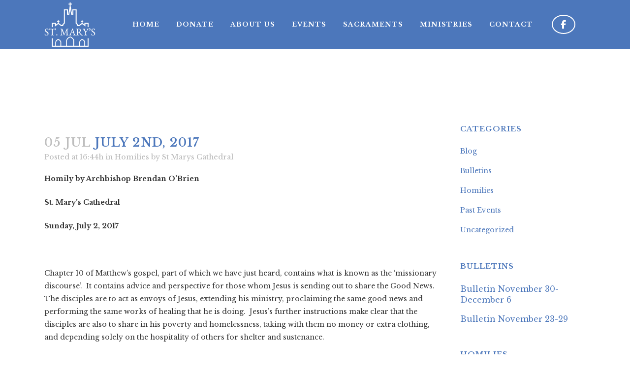

--- FILE ---
content_type: text/html; charset=UTF-8
request_url: https://stmaryscathedral.ca/2017/07/05/july-2nd-2017/
body_size: 16014
content:
<!DOCTYPE html>
<html lang="en-CA">
<head>
	<meta charset="UTF-8" />
	
				<meta name="viewport" content="width=device-width,initial-scale=1,user-scalable=no">
		
                            <meta name="description" content="Cathedral of St. Mary of the Immaculate Conception, the mother church of the faithful of the Archdiocese of Kingston.">
            
                            <meta name="keywords" content="St. Mary&#039;s Cathedral, kingston, canada, cathedral, st. mary, immaculate conception, ontario, catholic, church, Kingston Catholic">
                        <link rel="shortcut icon" type="image/x-icon" href="https://stmaryscathedral.ca/wp-content/uploads/2015/11/StMarysLogo0012.png">
            <link rel="apple-touch-icon" href="https://stmaryscathedral.ca/wp-content/uploads/2015/11/StMarysLogo0012.png"/>
        
	<link rel="profile" href="http://gmpg.org/xfn/11" />
	<link rel="pingback" href="https://stmaryscathedral.ca/xmlrpc.php" />

	<title>St. Mary of the Immaculate Conception | July 2nd, 2017</title>
<meta name='robots' content='max-image-preview:large' />
	<style>img:is([sizes="auto" i], [sizes^="auto," i]) { contain-intrinsic-size: 3000px 1500px }</style>
	
		<!-- Meta Tag Manager -->
		<meta name="google-site-verification" content="a-yWti48msgDkRyptikJyduCrcCSbWQo1mTrgO46rgE" />
		<!-- / Meta Tag Manager -->
<link rel='dns-prefetch' href='//fonts.googleapis.com' />
<link rel='dns-prefetch' href='//use.fontawesome.com' />
<link rel="alternate" type="application/rss+xml" title="St. Mary of the Immaculate Conception &raquo; Feed" href="https://stmaryscathedral.ca/feed/" />
<link rel="alternate" type="application/rss+xml" title="St. Mary of the Immaculate Conception &raquo; Comments Feed" href="https://stmaryscathedral.ca/comments/feed/" />
<script type="text/javascript">
/* <![CDATA[ */
window._wpemojiSettings = {"baseUrl":"https:\/\/s.w.org\/images\/core\/emoji\/16.0.1\/72x72\/","ext":".png","svgUrl":"https:\/\/s.w.org\/images\/core\/emoji\/16.0.1\/svg\/","svgExt":".svg","source":{"concatemoji":"https:\/\/stmaryscathedral.ca\/wp-includes\/js\/wp-emoji-release.min.js?ver=6.8.2"}};
/*! This file is auto-generated */
!function(s,n){var o,i,e;function c(e){try{var t={supportTests:e,timestamp:(new Date).valueOf()};sessionStorage.setItem(o,JSON.stringify(t))}catch(e){}}function p(e,t,n){e.clearRect(0,0,e.canvas.width,e.canvas.height),e.fillText(t,0,0);var t=new Uint32Array(e.getImageData(0,0,e.canvas.width,e.canvas.height).data),a=(e.clearRect(0,0,e.canvas.width,e.canvas.height),e.fillText(n,0,0),new Uint32Array(e.getImageData(0,0,e.canvas.width,e.canvas.height).data));return t.every(function(e,t){return e===a[t]})}function u(e,t){e.clearRect(0,0,e.canvas.width,e.canvas.height),e.fillText(t,0,0);for(var n=e.getImageData(16,16,1,1),a=0;a<n.data.length;a++)if(0!==n.data[a])return!1;return!0}function f(e,t,n,a){switch(t){case"flag":return n(e,"\ud83c\udff3\ufe0f\u200d\u26a7\ufe0f","\ud83c\udff3\ufe0f\u200b\u26a7\ufe0f")?!1:!n(e,"\ud83c\udde8\ud83c\uddf6","\ud83c\udde8\u200b\ud83c\uddf6")&&!n(e,"\ud83c\udff4\udb40\udc67\udb40\udc62\udb40\udc65\udb40\udc6e\udb40\udc67\udb40\udc7f","\ud83c\udff4\u200b\udb40\udc67\u200b\udb40\udc62\u200b\udb40\udc65\u200b\udb40\udc6e\u200b\udb40\udc67\u200b\udb40\udc7f");case"emoji":return!a(e,"\ud83e\udedf")}return!1}function g(e,t,n,a){var r="undefined"!=typeof WorkerGlobalScope&&self instanceof WorkerGlobalScope?new OffscreenCanvas(300,150):s.createElement("canvas"),o=r.getContext("2d",{willReadFrequently:!0}),i=(o.textBaseline="top",o.font="600 32px Arial",{});return e.forEach(function(e){i[e]=t(o,e,n,a)}),i}function t(e){var t=s.createElement("script");t.src=e,t.defer=!0,s.head.appendChild(t)}"undefined"!=typeof Promise&&(o="wpEmojiSettingsSupports",i=["flag","emoji"],n.supports={everything:!0,everythingExceptFlag:!0},e=new Promise(function(e){s.addEventListener("DOMContentLoaded",e,{once:!0})}),new Promise(function(t){var n=function(){try{var e=JSON.parse(sessionStorage.getItem(o));if("object"==typeof e&&"number"==typeof e.timestamp&&(new Date).valueOf()<e.timestamp+604800&&"object"==typeof e.supportTests)return e.supportTests}catch(e){}return null}();if(!n){if("undefined"!=typeof Worker&&"undefined"!=typeof OffscreenCanvas&&"undefined"!=typeof URL&&URL.createObjectURL&&"undefined"!=typeof Blob)try{var e="postMessage("+g.toString()+"("+[JSON.stringify(i),f.toString(),p.toString(),u.toString()].join(",")+"));",a=new Blob([e],{type:"text/javascript"}),r=new Worker(URL.createObjectURL(a),{name:"wpTestEmojiSupports"});return void(r.onmessage=function(e){c(n=e.data),r.terminate(),t(n)})}catch(e){}c(n=g(i,f,p,u))}t(n)}).then(function(e){for(var t in e)n.supports[t]=e[t],n.supports.everything=n.supports.everything&&n.supports[t],"flag"!==t&&(n.supports.everythingExceptFlag=n.supports.everythingExceptFlag&&n.supports[t]);n.supports.everythingExceptFlag=n.supports.everythingExceptFlag&&!n.supports.flag,n.DOMReady=!1,n.readyCallback=function(){n.DOMReady=!0}}).then(function(){return e}).then(function(){var e;n.supports.everything||(n.readyCallback(),(e=n.source||{}).concatemoji?t(e.concatemoji):e.wpemoji&&e.twemoji&&(t(e.twemoji),t(e.wpemoji)))}))}((window,document),window._wpemojiSettings);
/* ]]> */
</script>
<link rel='stylesheet' id='wpra-lightbox-css' href='https://stmaryscathedral.ca/wp-content/plugins/wp-rss-aggregator/core/css/jquery-colorbox.css?ver=1.4.33' type='text/css' media='all' />
<style id='wp-emoji-styles-inline-css' type='text/css'>

	img.wp-smiley, img.emoji {
		display: inline !important;
		border: none !important;
		box-shadow: none !important;
		height: 1em !important;
		width: 1em !important;
		margin: 0 0.07em !important;
		vertical-align: -0.1em !important;
		background: none !important;
		padding: 0 !important;
	}
</style>
<link rel='stylesheet' id='wp-block-library-css' href='https://stmaryscathedral.ca/wp-includes/css/dist/block-library/style.min.css?ver=6.8.2' type='text/css' media='all' />
<style id='classic-theme-styles-inline-css' type='text/css'>
/*! This file is auto-generated */
.wp-block-button__link{color:#fff;background-color:#32373c;border-radius:9999px;box-shadow:none;text-decoration:none;padding:calc(.667em + 2px) calc(1.333em + 2px);font-size:1.125em}.wp-block-file__button{background:#32373c;color:#fff;text-decoration:none}
</style>
<style id='safe-svg-svg-icon-style-inline-css' type='text/css'>
.safe-svg-cover{text-align:center}.safe-svg-cover .safe-svg-inside{display:inline-block;max-width:100%}.safe-svg-cover svg{fill:currentColor;height:100%;max-height:100%;max-width:100%;width:100%}

</style>
<link rel='stylesheet' id='wpra-displays-css' href='https://stmaryscathedral.ca/wp-content/plugins/wp-rss-aggregator/core/css/displays.css?ver=5.0.2' type='text/css' media='all' />
<style id='font-awesome-svg-styles-default-inline-css' type='text/css'>
.svg-inline--fa {
  display: inline-block;
  height: 1em;
  overflow: visible;
  vertical-align: -.125em;
}
</style>
<link rel='stylesheet' id='font-awesome-svg-styles-css' href='https://stmaryscathedral.ca/wp-content/uploads/font-awesome/v6.5.2/css/svg-with-js.css' type='text/css' media='all' />
<style id='font-awesome-svg-styles-inline-css' type='text/css'>
   .wp-block-font-awesome-icon svg::before,
   .wp-rich-text-font-awesome-icon svg::before {content: unset;}
</style>
<link rel='stylesheet' id='wp-components-css' href='https://stmaryscathedral.ca/wp-includes/css/dist/components/style.min.css?ver=6.8.2' type='text/css' media='all' />
<link rel='stylesheet' id='wp-preferences-css' href='https://stmaryscathedral.ca/wp-includes/css/dist/preferences/style.min.css?ver=6.8.2' type='text/css' media='all' />
<link rel='stylesheet' id='wp-block-editor-css' href='https://stmaryscathedral.ca/wp-includes/css/dist/block-editor/style.min.css?ver=6.8.2' type='text/css' media='all' />
<link rel='stylesheet' id='wp-reusable-blocks-css' href='https://stmaryscathedral.ca/wp-includes/css/dist/reusable-blocks/style.min.css?ver=6.8.2' type='text/css' media='all' />
<link rel='stylesheet' id='wp-patterns-css' href='https://stmaryscathedral.ca/wp-includes/css/dist/patterns/style.min.css?ver=6.8.2' type='text/css' media='all' />
<link rel='stylesheet' id='wp-editor-css' href='https://stmaryscathedral.ca/wp-includes/css/dist/editor/style.min.css?ver=6.8.2' type='text/css' media='all' />
<link rel='stylesheet' id='sld_block-cgb-style-css-css' href='https://stmaryscathedral.ca/wp-content/plugins/simple-link-directory/gutenberg/sld-block/dist/blocks.style.build.css?ver=6.8.2' type='text/css' media='all' />
<style id='global-styles-inline-css' type='text/css'>
:root{--wp--preset--aspect-ratio--square: 1;--wp--preset--aspect-ratio--4-3: 4/3;--wp--preset--aspect-ratio--3-4: 3/4;--wp--preset--aspect-ratio--3-2: 3/2;--wp--preset--aspect-ratio--2-3: 2/3;--wp--preset--aspect-ratio--16-9: 16/9;--wp--preset--aspect-ratio--9-16: 9/16;--wp--preset--color--black: #000000;--wp--preset--color--cyan-bluish-gray: #abb8c3;--wp--preset--color--white: #ffffff;--wp--preset--color--pale-pink: #f78da7;--wp--preset--color--vivid-red: #cf2e2e;--wp--preset--color--luminous-vivid-orange: #ff6900;--wp--preset--color--luminous-vivid-amber: #fcb900;--wp--preset--color--light-green-cyan: #7bdcb5;--wp--preset--color--vivid-green-cyan: #00d084;--wp--preset--color--pale-cyan-blue: #8ed1fc;--wp--preset--color--vivid-cyan-blue: #0693e3;--wp--preset--color--vivid-purple: #9b51e0;--wp--preset--gradient--vivid-cyan-blue-to-vivid-purple: linear-gradient(135deg,rgba(6,147,227,1) 0%,rgb(155,81,224) 100%);--wp--preset--gradient--light-green-cyan-to-vivid-green-cyan: linear-gradient(135deg,rgb(122,220,180) 0%,rgb(0,208,130) 100%);--wp--preset--gradient--luminous-vivid-amber-to-luminous-vivid-orange: linear-gradient(135deg,rgba(252,185,0,1) 0%,rgba(255,105,0,1) 100%);--wp--preset--gradient--luminous-vivid-orange-to-vivid-red: linear-gradient(135deg,rgba(255,105,0,1) 0%,rgb(207,46,46) 100%);--wp--preset--gradient--very-light-gray-to-cyan-bluish-gray: linear-gradient(135deg,rgb(238,238,238) 0%,rgb(169,184,195) 100%);--wp--preset--gradient--cool-to-warm-spectrum: linear-gradient(135deg,rgb(74,234,220) 0%,rgb(151,120,209) 20%,rgb(207,42,186) 40%,rgb(238,44,130) 60%,rgb(251,105,98) 80%,rgb(254,248,76) 100%);--wp--preset--gradient--blush-light-purple: linear-gradient(135deg,rgb(255,206,236) 0%,rgb(152,150,240) 100%);--wp--preset--gradient--blush-bordeaux: linear-gradient(135deg,rgb(254,205,165) 0%,rgb(254,45,45) 50%,rgb(107,0,62) 100%);--wp--preset--gradient--luminous-dusk: linear-gradient(135deg,rgb(255,203,112) 0%,rgb(199,81,192) 50%,rgb(65,88,208) 100%);--wp--preset--gradient--pale-ocean: linear-gradient(135deg,rgb(255,245,203) 0%,rgb(182,227,212) 50%,rgb(51,167,181) 100%);--wp--preset--gradient--electric-grass: linear-gradient(135deg,rgb(202,248,128) 0%,rgb(113,206,126) 100%);--wp--preset--gradient--midnight: linear-gradient(135deg,rgb(2,3,129) 0%,rgb(40,116,252) 100%);--wp--preset--font-size--small: 13px;--wp--preset--font-size--medium: 20px;--wp--preset--font-size--large: 36px;--wp--preset--font-size--x-large: 42px;--wp--preset--spacing--20: 0.44rem;--wp--preset--spacing--30: 0.67rem;--wp--preset--spacing--40: 1rem;--wp--preset--spacing--50: 1.5rem;--wp--preset--spacing--60: 2.25rem;--wp--preset--spacing--70: 3.38rem;--wp--preset--spacing--80: 5.06rem;--wp--preset--shadow--natural: 6px 6px 9px rgba(0, 0, 0, 0.2);--wp--preset--shadow--deep: 12px 12px 50px rgba(0, 0, 0, 0.4);--wp--preset--shadow--sharp: 6px 6px 0px rgba(0, 0, 0, 0.2);--wp--preset--shadow--outlined: 6px 6px 0px -3px rgba(255, 255, 255, 1), 6px 6px rgba(0, 0, 0, 1);--wp--preset--shadow--crisp: 6px 6px 0px rgba(0, 0, 0, 1);}:where(.is-layout-flex){gap: 0.5em;}:where(.is-layout-grid){gap: 0.5em;}body .is-layout-flex{display: flex;}.is-layout-flex{flex-wrap: wrap;align-items: center;}.is-layout-flex > :is(*, div){margin: 0;}body .is-layout-grid{display: grid;}.is-layout-grid > :is(*, div){margin: 0;}:where(.wp-block-columns.is-layout-flex){gap: 2em;}:where(.wp-block-columns.is-layout-grid){gap: 2em;}:where(.wp-block-post-template.is-layout-flex){gap: 1.25em;}:where(.wp-block-post-template.is-layout-grid){gap: 1.25em;}.has-black-color{color: var(--wp--preset--color--black) !important;}.has-cyan-bluish-gray-color{color: var(--wp--preset--color--cyan-bluish-gray) !important;}.has-white-color{color: var(--wp--preset--color--white) !important;}.has-pale-pink-color{color: var(--wp--preset--color--pale-pink) !important;}.has-vivid-red-color{color: var(--wp--preset--color--vivid-red) !important;}.has-luminous-vivid-orange-color{color: var(--wp--preset--color--luminous-vivid-orange) !important;}.has-luminous-vivid-amber-color{color: var(--wp--preset--color--luminous-vivid-amber) !important;}.has-light-green-cyan-color{color: var(--wp--preset--color--light-green-cyan) !important;}.has-vivid-green-cyan-color{color: var(--wp--preset--color--vivid-green-cyan) !important;}.has-pale-cyan-blue-color{color: var(--wp--preset--color--pale-cyan-blue) !important;}.has-vivid-cyan-blue-color{color: var(--wp--preset--color--vivid-cyan-blue) !important;}.has-vivid-purple-color{color: var(--wp--preset--color--vivid-purple) !important;}.has-black-background-color{background-color: var(--wp--preset--color--black) !important;}.has-cyan-bluish-gray-background-color{background-color: var(--wp--preset--color--cyan-bluish-gray) !important;}.has-white-background-color{background-color: var(--wp--preset--color--white) !important;}.has-pale-pink-background-color{background-color: var(--wp--preset--color--pale-pink) !important;}.has-vivid-red-background-color{background-color: var(--wp--preset--color--vivid-red) !important;}.has-luminous-vivid-orange-background-color{background-color: var(--wp--preset--color--luminous-vivid-orange) !important;}.has-luminous-vivid-amber-background-color{background-color: var(--wp--preset--color--luminous-vivid-amber) !important;}.has-light-green-cyan-background-color{background-color: var(--wp--preset--color--light-green-cyan) !important;}.has-vivid-green-cyan-background-color{background-color: var(--wp--preset--color--vivid-green-cyan) !important;}.has-pale-cyan-blue-background-color{background-color: var(--wp--preset--color--pale-cyan-blue) !important;}.has-vivid-cyan-blue-background-color{background-color: var(--wp--preset--color--vivid-cyan-blue) !important;}.has-vivid-purple-background-color{background-color: var(--wp--preset--color--vivid-purple) !important;}.has-black-border-color{border-color: var(--wp--preset--color--black) !important;}.has-cyan-bluish-gray-border-color{border-color: var(--wp--preset--color--cyan-bluish-gray) !important;}.has-white-border-color{border-color: var(--wp--preset--color--white) !important;}.has-pale-pink-border-color{border-color: var(--wp--preset--color--pale-pink) !important;}.has-vivid-red-border-color{border-color: var(--wp--preset--color--vivid-red) !important;}.has-luminous-vivid-orange-border-color{border-color: var(--wp--preset--color--luminous-vivid-orange) !important;}.has-luminous-vivid-amber-border-color{border-color: var(--wp--preset--color--luminous-vivid-amber) !important;}.has-light-green-cyan-border-color{border-color: var(--wp--preset--color--light-green-cyan) !important;}.has-vivid-green-cyan-border-color{border-color: var(--wp--preset--color--vivid-green-cyan) !important;}.has-pale-cyan-blue-border-color{border-color: var(--wp--preset--color--pale-cyan-blue) !important;}.has-vivid-cyan-blue-border-color{border-color: var(--wp--preset--color--vivid-cyan-blue) !important;}.has-vivid-purple-border-color{border-color: var(--wp--preset--color--vivid-purple) !important;}.has-vivid-cyan-blue-to-vivid-purple-gradient-background{background: var(--wp--preset--gradient--vivid-cyan-blue-to-vivid-purple) !important;}.has-light-green-cyan-to-vivid-green-cyan-gradient-background{background: var(--wp--preset--gradient--light-green-cyan-to-vivid-green-cyan) !important;}.has-luminous-vivid-amber-to-luminous-vivid-orange-gradient-background{background: var(--wp--preset--gradient--luminous-vivid-amber-to-luminous-vivid-orange) !important;}.has-luminous-vivid-orange-to-vivid-red-gradient-background{background: var(--wp--preset--gradient--luminous-vivid-orange-to-vivid-red) !important;}.has-very-light-gray-to-cyan-bluish-gray-gradient-background{background: var(--wp--preset--gradient--very-light-gray-to-cyan-bluish-gray) !important;}.has-cool-to-warm-spectrum-gradient-background{background: var(--wp--preset--gradient--cool-to-warm-spectrum) !important;}.has-blush-light-purple-gradient-background{background: var(--wp--preset--gradient--blush-light-purple) !important;}.has-blush-bordeaux-gradient-background{background: var(--wp--preset--gradient--blush-bordeaux) !important;}.has-luminous-dusk-gradient-background{background: var(--wp--preset--gradient--luminous-dusk) !important;}.has-pale-ocean-gradient-background{background: var(--wp--preset--gradient--pale-ocean) !important;}.has-electric-grass-gradient-background{background: var(--wp--preset--gradient--electric-grass) !important;}.has-midnight-gradient-background{background: var(--wp--preset--gradient--midnight) !important;}.has-small-font-size{font-size: var(--wp--preset--font-size--small) !important;}.has-medium-font-size{font-size: var(--wp--preset--font-size--medium) !important;}.has-large-font-size{font-size: var(--wp--preset--font-size--large) !important;}.has-x-large-font-size{font-size: var(--wp--preset--font-size--x-large) !important;}
:where(.wp-block-post-template.is-layout-flex){gap: 1.25em;}:where(.wp-block-post-template.is-layout-grid){gap: 1.25em;}
:where(.wp-block-columns.is-layout-flex){gap: 2em;}:where(.wp-block-columns.is-layout-grid){gap: 2em;}
:root :where(.wp-block-pullquote){font-size: 1.5em;line-height: 1.6;}
</style>
<link rel='stylesheet' id='mediaelement-css' href='https://stmaryscathedral.ca/wp-includes/js/mediaelement/mediaelementplayer-legacy.min.css?ver=4.2.17' type='text/css' media='all' />
<link rel='stylesheet' id='wp-mediaelement-css' href='https://stmaryscathedral.ca/wp-includes/js/mediaelement/wp-mediaelement.min.css?ver=6.8.2' type='text/css' media='all' />
<link rel='stylesheet' id='bridge-default-style-css' href='https://stmaryscathedral.ca/wp-content/themes/bridge/style.css?ver=6.8.2' type='text/css' media='all' />
<link rel='stylesheet' id='bridge-qode-font_awesome-css' href='https://stmaryscathedral.ca/wp-content/themes/bridge/css/font-awesome/css/font-awesome.min.css?ver=6.8.2' type='text/css' media='all' />
<link rel='stylesheet' id='bridge-qode-font_elegant-css' href='https://stmaryscathedral.ca/wp-content/themes/bridge/css/elegant-icons/style.min.css?ver=6.8.2' type='text/css' media='all' />
<link rel='stylesheet' id='bridge-qode-linea_icons-css' href='https://stmaryscathedral.ca/wp-content/themes/bridge/css/linea-icons/style.css?ver=6.8.2' type='text/css' media='all' />
<link rel='stylesheet' id='bridge-qode-dripicons-css' href='https://stmaryscathedral.ca/wp-content/themes/bridge/css/dripicons/dripicons.css?ver=6.8.2' type='text/css' media='all' />
<link rel='stylesheet' id='bridge-qode-kiko-css' href='https://stmaryscathedral.ca/wp-content/themes/bridge/css/kiko/kiko-all.css?ver=6.8.2' type='text/css' media='all' />
<link rel='stylesheet' id='bridge-qode-font_awesome_5-css' href='https://stmaryscathedral.ca/wp-content/themes/bridge/css/font-awesome-5/css/font-awesome-5.min.css?ver=6.8.2' type='text/css' media='all' />
<link rel='stylesheet' id='bridge-stylesheet-css' href='https://stmaryscathedral.ca/wp-content/themes/bridge/css/stylesheet.min.css?ver=6.8.2' type='text/css' media='all' />
<style id='bridge-stylesheet-inline-css' type='text/css'>
   .postid-2921.disabled_footer_top .footer_top_holder, .postid-2921.disabled_footer_bottom .footer_bottom_holder { display: none;}


</style>
<link rel='stylesheet' id='bridge-print-css' href='https://stmaryscathedral.ca/wp-content/themes/bridge/css/print.css?ver=6.8.2' type='text/css' media='all' />
<link rel='stylesheet' id='bridge-style-dynamic-css' href='https://stmaryscathedral.ca/wp-content/themes/bridge/css/style_dynamic_callback.php?ver=6.8.2' type='text/css' media='all' />
<link rel='stylesheet' id='bridge-responsive-css' href='https://stmaryscathedral.ca/wp-content/themes/bridge/css/responsive.min.css?ver=6.8.2' type='text/css' media='all' />
<link rel='stylesheet' id='bridge-style-dynamic-responsive-css' href='https://stmaryscathedral.ca/wp-content/themes/bridge/css/style_dynamic_responsive_callback.php?ver=6.8.2' type='text/css' media='all' />
<style id='bridge-style-dynamic-responsive-inline-css' type='text/css'>
.vc_row {
    z-index: 10;
}

.vc_row.wpb_row.section.vc_row-fluid.grid_section,
.lb_top {
    background-color: white;
}
.more_facts_button:hover {
color: #ffffff;
}

.more_facts_button_text:hover {
color: #ffffff;
}

/*hide featured image on all single posts*/
body.single.single-post .blog_holder article .post_image {
    display: none;
}

/* BLUE BUTTONS */
.btnblue a {
    -webkit-border-radius: 0;
    -moz-border-radius: 0;
    display:inline-block;
    text-align: center;
    font-weight: bold;
    border-radius: 0;
    color: #4c77bb;
    background: #ffffff;
    border: solid #4c77bb 1px;
    text-decoration: none;
    transition: all 0.5s ease 0s;
    padding: 5px 20px 5px 20px;
    vertical-align: middle;
    radius: 0;
}

.btnblue a:hover {
    color: #461d7c;
    background: #ffffff;
}

/*WHITE BUTTONS */
.btnwhite a {
    -webkit-border-radius: 0;
    -moz-border-radius: 0;
    display:inline-block;
    text-align: center;
    font-weight: bold;
    border-radius: 0;
    color: #ffffff;
    background: transparent;
    border: solid #ffffff 1px;
    text-decoration: none;
    transition: all 0.5s ease 0s;
    padding: 5px 20px 5px 20px;
    vertical-align: middle;
    radius: 0;
}

.btnwhite a:hover {
    color: #461d7c;
    background: #ffffff;
}


.holydoorvid {
	position: relative;
	padding-bottom: 56.25%; /* 16:9 */
	padding-top: 25px;
	height: 0;
}
.holydoorvid iframe {
	position: absolute;
	top: 0;
	left: 0;
	width: 100%;
	height: 100%;
}

body .gform_wrapper .chzn-container, body .gform_wrapper input[type=email], body .gform_wrapper input[type=number], body .gform_wrapper input[type=password], body .gform_wrapper input[type=tel], body .gform_wrapper input[type=text], body .gform_wrapper input[type=url], body .gform_wrapper select, body .gform_wrapper textarea {
background:#f2f2f2;
}


body .gform_wrapper input[type=submit], body .gform_wrapper input[type=button], body .gform_wrapper input[type=reset] {
    border: 1px solid #355382 !important;
    border-radius: 0px;
    color: #355382 !important;
    font-family: 'Libre Baskerville', sans-serif;

}

body .gform_wrapper input[type=submit]:hover, body .gform_wrapper input[type=button]:hover, body .gform_wrapper input[type=reset]:hover {
    background-color: #355382 !important;
    border-color: #355382 !important;
    color: #ffffff !important;

}

.gform_wrapper .gform_footer input.button, .gform_wrapper .gform_footer input[type=image], .gform_wrapper .gform_footer input[type=submit] {
    margin: 0 auto !important;
    display: block !important;
}

body .gform_wrapper .datepicker {
    width: 100% !important;
}

#field_1_29 .gfield_checkbox, #field_1_32 .gfield_checkbox, #field_1_35 .gfield_checkbox, #field_1_41 .gfield_checkbox, #field_1_38 .gfield_checkbox, #field_1_44 .gfield_checkbox, #field_1_47 .gfield_checkbox, #field_1_50 .gfield_checkbox, #field_1_53 .gfield_checkbox, #field_1_56 .gfield_checkbox, #field_1_61 .gfield_checkbox, #field_1_64 .gfield_checkbox {
padding-top:23px;
}

.seperator_gap {
padding-bottom:40px  !important;
border-bottom:2px solid #eaeaea;
margin-bottom:40px !important;
}

.seperator_gap_top {
padding-top:40px  !important;
border-top:2px solid #eaeaea;
margin-top:40px !important;
}

.lb-colophon {
    position: absolute;
    bottom: 20px;
    left: 50%;
    width: 30px;
    opacity: 0.4;
  transition: all 0.2s ease !important;
  -webkit-transition: all 0.2s ease !important;
}

.lb-colophon:hover {
  opacity: 0.8;
}
</style>
<link rel='stylesheet' id='js_composer_front-css' href='https://stmaryscathedral.ca/wp-content/plugins/js_composer/assets/css/js_composer.min.css?ver=8.1' type='text/css' media='all' />
<link rel='stylesheet' id='bridge-style-handle-google-fonts-css' href='https://fonts.googleapis.com/css?family=Raleway%3A100%2C200%2C300%2C400%2C500%2C600%2C700%2C800%2C900%2C100italic%2C300italic%2C400italic%2C700italic%7CLibre+Baskerville%3A100%2C200%2C300%2C400%2C500%2C600%2C700%2C800%2C900%2C100italic%2C300italic%2C400italic%2C700italic&#038;subset=latin%2Clatin-ext&#038;ver=1.0.0' type='text/css' media='all' />
<link rel='stylesheet' id='bridge-core-dashboard-style-css' href='https://stmaryscathedral.ca/wp-content/plugins/bridge-core/modules/core-dashboard/assets/css/core-dashboard.min.css?ver=6.8.2' type='text/css' media='all' />
<link rel='stylesheet' id='font-awesome-official-css' href='https://use.fontawesome.com/releases/v6.5.2/css/all.css' type='text/css' media='all' integrity="sha384-PPIZEGYM1v8zp5Py7UjFb79S58UeqCL9pYVnVPURKEqvioPROaVAJKKLzvH2rDnI" crossorigin="anonymous" />
<link rel='stylesheet' id='font-awesome-official-v4shim-css' href='https://use.fontawesome.com/releases/v6.5.2/css/v4-shims.css' type='text/css' media='all' integrity="sha384-XyvK/kKwgVW+fuRkusfLgfhAMuaxLPSOY8W7wj8tUkf0Nr2WGHniPmpdu+cmPS5n" crossorigin="anonymous" />
<script type="text/javascript" src="https://stmaryscathedral.ca/wp-includes/js/jquery/jquery.min.js?ver=3.7.1" id="jquery-core-js"></script>
<script type="text/javascript" src="https://stmaryscathedral.ca/wp-includes/js/jquery/jquery-migrate.min.js?ver=3.4.1" id="jquery-migrate-js"></script>
<script></script><link rel="https://api.w.org/" href="https://stmaryscathedral.ca/wp-json/" /><link rel="alternate" title="JSON" type="application/json" href="https://stmaryscathedral.ca/wp-json/wp/v2/posts/2921" /><link rel="EditURI" type="application/rsd+xml" title="RSD" href="https://stmaryscathedral.ca/xmlrpc.php?rsd" />
<meta name="generator" content="WordPress 6.8.2" />
<link rel="canonical" href="https://stmaryscathedral.ca/2017/07/05/july-2nd-2017/" />
<link rel='shortlink' href='https://stmaryscathedral.ca/?p=2921' />
<link rel="alternate" title="oEmbed (JSON)" type="application/json+oembed" href="https://stmaryscathedral.ca/wp-json/oembed/1.0/embed?url=https%3A%2F%2Fstmaryscathedral.ca%2F2017%2F07%2F05%2Fjuly-2nd-2017%2F" />
<link rel="alternate" title="oEmbed (XML)" type="text/xml+oembed" href="https://stmaryscathedral.ca/wp-json/oembed/1.0/embed?url=https%3A%2F%2Fstmaryscathedral.ca%2F2017%2F07%2F05%2Fjuly-2nd-2017%2F&#038;format=xml" />
	<!-- Google tag (gtag.js) -->
	<script async src="https://www.googletagmanager.com/gtag/js?id=G-Q3HY1MNR13"></script>
	<script>
	  window.dataLayer = window.dataLayer || [];
	  function gtag(){dataLayer.push(arguments);}
	  gtag('js', new Date());

	  gtag('config', 'G-Q3HY1MNR13');
	</script>
	<meta name="generator" content="Powered by WPBakery Page Builder - drag and drop page builder for WordPress."/>
<meta name="generator" content="Powered by Slider Revolution 6.7.36 - responsive, Mobile-Friendly Slider Plugin for WordPress with comfortable drag and drop interface." />
<script>function setREVStartSize(e){
			//window.requestAnimationFrame(function() {
				window.RSIW = window.RSIW===undefined ? window.innerWidth : window.RSIW;
				window.RSIH = window.RSIH===undefined ? window.innerHeight : window.RSIH;
				try {
					var pw = document.getElementById(e.c).parentNode.offsetWidth,
						newh;
					pw = pw===0 || isNaN(pw) || (e.l=="fullwidth" || e.layout=="fullwidth") ? window.RSIW : pw;
					e.tabw = e.tabw===undefined ? 0 : parseInt(e.tabw);
					e.thumbw = e.thumbw===undefined ? 0 : parseInt(e.thumbw);
					e.tabh = e.tabh===undefined ? 0 : parseInt(e.tabh);
					e.thumbh = e.thumbh===undefined ? 0 : parseInt(e.thumbh);
					e.tabhide = e.tabhide===undefined ? 0 : parseInt(e.tabhide);
					e.thumbhide = e.thumbhide===undefined ? 0 : parseInt(e.thumbhide);
					e.mh = e.mh===undefined || e.mh=="" || e.mh==="auto" ? 0 : parseInt(e.mh,0);
					if(e.layout==="fullscreen" || e.l==="fullscreen")
						newh = Math.max(e.mh,window.RSIH);
					else{
						e.gw = Array.isArray(e.gw) ? e.gw : [e.gw];
						for (var i in e.rl) if (e.gw[i]===undefined || e.gw[i]===0) e.gw[i] = e.gw[i-1];
						e.gh = e.el===undefined || e.el==="" || (Array.isArray(e.el) && e.el.length==0)? e.gh : e.el;
						e.gh = Array.isArray(e.gh) ? e.gh : [e.gh];
						for (var i in e.rl) if (e.gh[i]===undefined || e.gh[i]===0) e.gh[i] = e.gh[i-1];
											
						var nl = new Array(e.rl.length),
							ix = 0,
							sl;
						e.tabw = e.tabhide>=pw ? 0 : e.tabw;
						e.thumbw = e.thumbhide>=pw ? 0 : e.thumbw;
						e.tabh = e.tabhide>=pw ? 0 : e.tabh;
						e.thumbh = e.thumbhide>=pw ? 0 : e.thumbh;
						for (var i in e.rl) nl[i] = e.rl[i]<window.RSIW ? 0 : e.rl[i];
						sl = nl[0];
						for (var i in nl) if (sl>nl[i] && nl[i]>0) { sl = nl[i]; ix=i;}
						var m = pw>(e.gw[ix]+e.tabw+e.thumbw) ? 1 : (pw-(e.tabw+e.thumbw)) / (e.gw[ix]);
						newh =  (e.gh[ix] * m) + (e.tabh + e.thumbh);
					}
					var el = document.getElementById(e.c);
					if (el!==null && el) el.style.height = newh+"px";
					el = document.getElementById(e.c+"_wrapper");
					if (el!==null && el) {
						el.style.height = newh+"px";
						el.style.display = "block";
					}
				} catch(e){
					console.log("Failure at Presize of Slider:" + e)
				}
			//});
		  };</script>
<noscript><style> .wpb_animate_when_almost_visible { opacity: 1; }</style></noscript></head>

<body class="wp-singular post-template-default single single-post postid-2921 single-format-standard wp-theme-bridge wp-child-theme-bridge-child bridge-core-3.3.3  qode-title-hidden transparent_content qode-child-theme-ver-1.0.0 qode-theme-ver-30.8.5 qode-theme-bridge disabled_footer_bottom qode_header_in_grid wpb-js-composer js-comp-ver-8.1 vc_responsive" itemscope itemtype="http://schema.org/WebPage">




<div class="wrapper">
	<div class="wrapper_inner">

    
		<!-- Google Analytics start -->
				<!-- Google Analytics end -->

		
	<header class=" centered_logo_animate scroll_header_top_area  stick scrolled_not_transparent with_hover_bg_color page_header">
	<div class="header_inner clearfix">
				<div class="header_top_bottom_holder">
			
			<div class="header_bottom clearfix" style=' background-color:rgba(76, 119, 187, 1);' >
								<div class="container">
					<div class="container_inner clearfix">
																				<div class="header_inner_left">
																	<div class="mobile_menu_button">
		<span>
			<i class="qode_icon_font_awesome fa fa-bars " ></i>		</span>
	</div>
								<div class="logo_wrapper" >
	<div class="q_logo">
		<a itemprop="url" href="https://stmaryscathedral.ca/" >
             <img itemprop="image" class="normal" src="https://stmaryscathedral.ca/wp-content/uploads/2015/11/StMarysLogo0009.png" alt="Logo"> 			 <img itemprop="image" class="light" src="https://stmaryscathedral.ca/wp-content/uploads/2015/11/StMarysLogo0010.png" alt="Logo"/> 			 <img itemprop="image" class="dark" src="https://stmaryscathedral.ca/wp-content/uploads/2015/11/StMarysLogo0009.png" alt="Logo"/> 			 <img itemprop="image" class="sticky" src="https://stmaryscathedral.ca/wp-content/uploads/2015/11/StMarysLogo0010.png" alt="Logo"/> 			 <img itemprop="image" class="mobile" src="https://stmaryscathedral.ca/wp-content/uploads/2015/11/StMarysLogo0010.png" alt="Logo"/> 					</a>
	</div>
	</div>															</div>
															<div class="header_inner_right">
									<div class="side_menu_button_wrapper right">
																					<div class="header_bottom_right_widget_holder"><div class="header_bottom_widget widget_text">			<div class="textwidget"><span class='q_social_icon_holder circle_social' data-color=#ffffff data-hover-background-color=#f9f9f9 data-hover-border-color=#f9f9f9 data-hover-color=#4c77bb><a itemprop='url' href='https://www.facebook.com/StMarysCathedral/?ref=br_rs' target='_blank'><span class='fa-stack fa-lg' style='background-color: rgba(249, 249, 249, 0.01);border-color: #ffffff;border-width: 2px;'><i class="qode_icon_font_awesome fa fa-facebook " style="color: #ffffff;" ></i></span></a></span></div>
		</div></div>
																														<div class="side_menu_button">
																																	
										</div>
									</div>
								</div>
							
							
							<nav class="main_menu drop_down right">
								<ul id="menu-main" class=""><li id="nav-menu-item-9977" class="menu-item menu-item-type-post_type menu-item-object-page menu-item-home  narrow"><a href="https://stmaryscathedral.ca/" class=""><i class="menu_icon blank fa"></i><span>Home</span><span class="plus"></span></a></li>
<li id="nav-menu-item-10473" class="menu-item menu-item-type-custom menu-item-object-custom menu-item-has-children  has_sub narrow"><a href="#" class=""><i class="menu_icon blank fa"></i><span>Donate</span><span class="plus"></span></a>
<div class="second"><div class="inner"><ul>
	<li id="nav-menu-item-10409" class="menu-item menu-item-type-post_type menu-item-object-page "><a href="https://stmaryscathedral.ca/give/" class=""><i class="menu_icon blank fa"></i><span>Donate Now</span><span class="plus"></span></a></li>
	<li id="nav-menu-item-10474" class="menu-item menu-item-type-post_type menu-item-object-page "><a href="https://stmaryscathedral.ca/support-the-renovation/" class=""><i class="menu_icon blank fa"></i><span>Support the Renovation</span><span class="plus"></span></a></li>
</ul></div></div>
</li>
<li id="nav-menu-item-9978" class="menu-item menu-item-type-custom menu-item-object-custom menu-item-has-children  has_sub narrow"><a href="#" class=""><i class="menu_icon blank fa"></i><span>About Us</span><span class="plus"></span></a>
<div class="second"><div class="inner"><ul>
	<li id="nav-menu-item-9979" class="menu-item menu-item-type-post_type menu-item-object-page "><a href="https://stmaryscathedral.ca/staff/" class=""><i class="menu_icon blank fa"></i><span>Staff and Clergy</span><span class="plus"></span></a></li>
	<li id="nav-menu-item-9982" class="menu-item menu-item-type-post_type menu-item-object-page "><a href="https://stmaryscathedral.ca/new-parishioner-registration/" class=""><i class="menu_icon blank fa"></i><span>Join Our Parish</span><span class="plus"></span></a></li>
	<li id="nav-menu-item-9983" class="menu-item menu-item-type-post_type menu-item-object-page "><a href="https://stmaryscathedral.ca/parish-council/" class=""><i class="menu_icon blank fa"></i><span>Parish Council</span><span class="plus"></span></a></li>
	<li id="nav-menu-item-9984" class="menu-item menu-item-type-post_type menu-item-object-page "><a href="https://stmaryscathedral.ca/organizations/" class=""><i class="menu_icon blank fa"></i><span>Organizations</span><span class="plus"></span></a></li>
	<li id="nav-menu-item-9985" class="menu-item menu-item-type-post_type menu-item-object-page "><a href="https://stmaryscathedral.ca/photos/" class=""><i class="menu_icon blank fa"></i><span>Photo Gallery</span><span class="plus"></span></a></li>
	<li id="nav-menu-item-9986" class="menu-item menu-item-type-post_type menu-item-object-page "><a href="https://stmaryscathedral.ca/tour/" class=""><i class="menu_icon blank fa"></i><span>Tour</span><span class="plus"></span></a></li>
</ul></div></div>
</li>
<li id="nav-menu-item-9987" class="menu-item menu-item-type-custom menu-item-object-custom menu-item-has-children  has_sub narrow"><a href="#" class=""><i class="menu_icon blank fa"></i><span>Events</span><span class="plus"></span></a>
<div class="second"><div class="inner"><ul>
	<li id="nav-menu-item-9990" class="menu-item menu-item-type-taxonomy menu-item-object-category "><a href="https://stmaryscathedral.ca/category/past-events/" class=""><i class="menu_icon blank fa"></i><span>Past Events</span><span class="plus"></span></a></li>
	<li id="nav-menu-item-9988" class="menu-item menu-item-type-taxonomy menu-item-object-category "><a href="https://stmaryscathedral.ca/category/bulletins/" class=""><i class="menu_icon blank fa"></i><span>Bulletins</span><span class="plus"></span></a></li>
	<li id="nav-menu-item-9989" class="menu-item menu-item-type-taxonomy menu-item-object-category current-post-ancestor current-menu-parent current-post-parent "><a href="https://stmaryscathedral.ca/category/homilies/" class=""><i class="menu_icon blank fa"></i><span>Homilies</span><span class="plus"></span></a></li>
</ul></div></div>
</li>
<li id="nav-menu-item-9991" class="menu-item menu-item-type-post_type menu-item-object-page menu-item-has-children  has_sub narrow"><a href="https://stmaryscathedral.ca/sacraments/" class=""><i class="menu_icon blank fa"></i><span>Sacraments</span><span class="plus"></span></a>
<div class="second"><div class="inner"><ul>
	<li id="nav-menu-item-9992" class="menu-item menu-item-type-post_type menu-item-object-page "><a href="https://stmaryscathedral.ca/sacraments/eucharist/" class=""><i class="menu_icon blank fa"></i><span>Mass</span><span class="plus"></span></a></li>
	<li id="nav-menu-item-9994" class="menu-item menu-item-type-post_type menu-item-object-page "><a href="https://stmaryscathedral.ca/sacraments/reconciliation/" class=""><i class="menu_icon blank fa"></i><span>Reconciliation</span><span class="plus"></span></a></li>
	<li id="nav-menu-item-9993" class="menu-item menu-item-type-post_type menu-item-object-page "><a href="https://stmaryscathedral.ca/sacraments/eucharist/adoration/" class=""><i class="menu_icon blank fa"></i><span>Eucharistic Adoration</span><span class="plus"></span></a></li>
	<li id="nav-menu-item-9997" class="menu-item menu-item-type-post_type menu-item-object-page "><a href="https://stmaryscathedral.ca/sacraments/baptism/" class=""><i class="menu_icon blank fa"></i><span>Baptism</span><span class="plus"></span></a></li>
	<li id="nav-menu-item-9995" class="menu-item menu-item-type-post_type menu-item-object-page "><a href="https://stmaryscathedral.ca/sacramental-prep/" class=""><i class="menu_icon blank fa"></i><span>Sacramental Preparation</span><span class="plus"></span></a></li>
	<li id="nav-menu-item-9998" class="menu-item menu-item-type-post_type menu-item-object-page "><a href="https://stmaryscathedral.ca/sacraments/marriage/" class=""><i class="menu_icon blank fa"></i><span>Marriage</span><span class="plus"></span></a></li>
	<li id="nav-menu-item-9996" class="menu-item menu-item-type-post_type menu-item-object-page "><a href="https://stmaryscathedral.ca/sacraments/anointing/" class=""><i class="menu_icon blank fa"></i><span>Anointing of the Sick</span><span class="plus"></span></a></li>
	<li id="nav-menu-item-9999" class="menu-item menu-item-type-post_type menu-item-object-page "><a href="https://stmaryscathedral.ca/sacraments/confirmation/" class=""><i class="menu_icon blank fa"></i><span>Confirmation</span><span class="plus"></span></a></li>
	<li id="nav-menu-item-10000" class="menu-item menu-item-type-post_type menu-item-object-page "><a href="https://stmaryscathedral.ca/sacraments/funerals/" class=""><i class="menu_icon blank fa"></i><span>Funerals</span><span class="plus"></span></a></li>
	<li id="nav-menu-item-10001" class="menu-item menu-item-type-post_type menu-item-object-page "><a href="https://stmaryscathedral.ca/sacraments/holyorders/" class=""><i class="menu_icon blank fa"></i><span>Holy Orders</span><span class="plus"></span></a></li>
</ul></div></div>
</li>
<li id="nav-menu-item-10003" class="menu-item menu-item-type-post_type menu-item-object-page menu-item-has-children  has_sub narrow"><a href="https://stmaryscathedral.ca/ministries/" class=""><i class="menu_icon blank fa"></i><span>Ministries</span><span class="plus"></span></a>
<div class="second"><div class="inner"><ul>
	<li id="nav-menu-item-10002" class="menu-item menu-item-type-post_type menu-item-object-page "><a href="https://stmaryscathedral.ca/dropincentre/" class=""><i class="menu_icon blank fa"></i><span>Drop-In Centre</span><span class="plus"></span></a></li>
	<li id="nav-menu-item-10728" class="menu-item menu-item-type-post_type menu-item-object-page "><a href="https://stmaryscathedral.ca/veronicas-veil/" class=""><i class="menu_icon blank fa"></i><span>Veronica’s Veil</span><span class="plus"></span></a></li>
	<li id="nav-menu-item-10006" class="menu-item menu-item-type-post_type menu-item-object-page "><a href="https://stmaryscathedral.ca/ministries/childrensliturgy/" class=""><i class="menu_icon blank fa"></i><span>Children’s Liturgy</span><span class="plus"></span></a></li>
	<li id="nav-menu-item-10004" class="menu-item menu-item-type-post_type menu-item-object-page "><a href="https://stmaryscathedral.ca/rcia/" class=""><i class="menu_icon blank fa"></i><span>RCIA</span><span class="plus"></span></a></li>
	<li id="nav-menu-item-10007" class="menu-item menu-item-type-post_type menu-item-object-page "><a href="https://stmaryscathedral.ca/ministries/liturgical-ministries/" class=""><i class="menu_icon blank fa"></i><span>Liturgical Ministries</span><span class="plus"></span></a></li>
	<li id="nav-menu-item-10005" class="menu-item menu-item-type-post_type menu-item-object-page "><a href="https://stmaryscathedral.ca/ministries/charitable-ministries/" class=""><i class="menu_icon blank fa"></i><span>Charitable Ministries</span><span class="plus"></span></a></li>
	<li id="nav-menu-item-10010" class="menu-item menu-item-type-post_type menu-item-object-page "><a href="https://stmaryscathedral.ca/formed/" class=""><i class="menu_icon blank fa"></i><span>FORMED</span><span class="plus"></span></a></li>
</ul></div></div>
</li>
<li id="nav-menu-item-10009" class="menu-item menu-item-type-post_type menu-item-object-page  narrow"><a href="https://stmaryscathedral.ca/contact-us/" class=""><i class="menu_icon blank fa"></i><span>Contact</span><span class="plus"></span></a></li>
</ul>							</nav>
														<nav class="mobile_menu">
	<ul id="menu-main-1" class=""><li id="mobile-menu-item-9977" class="menu-item menu-item-type-post_type menu-item-object-page menu-item-home "><a href="https://stmaryscathedral.ca/" class=""><span>Home</span></a><span class="mobile_arrow"><i class="fa fa-angle-right"></i><i class="fa fa-angle-down"></i></span></li>
<li id="mobile-menu-item-10473" class="menu-item menu-item-type-custom menu-item-object-custom menu-item-has-children  has_sub"><a href="#" class=""><span>Donate</span></a><span class="mobile_arrow"><i class="fa fa-angle-right"></i><i class="fa fa-angle-down"></i></span>
<ul class="sub_menu">
	<li id="mobile-menu-item-10409" class="menu-item menu-item-type-post_type menu-item-object-page "><a href="https://stmaryscathedral.ca/give/" class=""><span>Donate Now</span></a><span class="mobile_arrow"><i class="fa fa-angle-right"></i><i class="fa fa-angle-down"></i></span></li>
	<li id="mobile-menu-item-10474" class="menu-item menu-item-type-post_type menu-item-object-page "><a href="https://stmaryscathedral.ca/support-the-renovation/" class=""><span>Support the Renovation</span></a><span class="mobile_arrow"><i class="fa fa-angle-right"></i><i class="fa fa-angle-down"></i></span></li>
</ul>
</li>
<li id="mobile-menu-item-9978" class="menu-item menu-item-type-custom menu-item-object-custom menu-item-has-children  has_sub"><a href="#" class=""><span>About Us</span></a><span class="mobile_arrow"><i class="fa fa-angle-right"></i><i class="fa fa-angle-down"></i></span>
<ul class="sub_menu">
	<li id="mobile-menu-item-9979" class="menu-item menu-item-type-post_type menu-item-object-page "><a href="https://stmaryscathedral.ca/staff/" class=""><span>Staff and Clergy</span></a><span class="mobile_arrow"><i class="fa fa-angle-right"></i><i class="fa fa-angle-down"></i></span></li>
	<li id="mobile-menu-item-9982" class="menu-item menu-item-type-post_type menu-item-object-page "><a href="https://stmaryscathedral.ca/new-parishioner-registration/" class=""><span>Join Our Parish</span></a><span class="mobile_arrow"><i class="fa fa-angle-right"></i><i class="fa fa-angle-down"></i></span></li>
	<li id="mobile-menu-item-9983" class="menu-item menu-item-type-post_type menu-item-object-page "><a href="https://stmaryscathedral.ca/parish-council/" class=""><span>Parish Council</span></a><span class="mobile_arrow"><i class="fa fa-angle-right"></i><i class="fa fa-angle-down"></i></span></li>
	<li id="mobile-menu-item-9984" class="menu-item menu-item-type-post_type menu-item-object-page "><a href="https://stmaryscathedral.ca/organizations/" class=""><span>Organizations</span></a><span class="mobile_arrow"><i class="fa fa-angle-right"></i><i class="fa fa-angle-down"></i></span></li>
	<li id="mobile-menu-item-9985" class="menu-item menu-item-type-post_type menu-item-object-page "><a href="https://stmaryscathedral.ca/photos/" class=""><span>Photo Gallery</span></a><span class="mobile_arrow"><i class="fa fa-angle-right"></i><i class="fa fa-angle-down"></i></span></li>
	<li id="mobile-menu-item-9986" class="menu-item menu-item-type-post_type menu-item-object-page "><a href="https://stmaryscathedral.ca/tour/" class=""><span>Tour</span></a><span class="mobile_arrow"><i class="fa fa-angle-right"></i><i class="fa fa-angle-down"></i></span></li>
</ul>
</li>
<li id="mobile-menu-item-9987" class="menu-item menu-item-type-custom menu-item-object-custom menu-item-has-children  has_sub"><a href="#" class=""><span>Events</span></a><span class="mobile_arrow"><i class="fa fa-angle-right"></i><i class="fa fa-angle-down"></i></span>
<ul class="sub_menu">
	<li id="mobile-menu-item-9990" class="menu-item menu-item-type-taxonomy menu-item-object-category "><a href="https://stmaryscathedral.ca/category/past-events/" class=""><span>Past Events</span></a><span class="mobile_arrow"><i class="fa fa-angle-right"></i><i class="fa fa-angle-down"></i></span></li>
	<li id="mobile-menu-item-9988" class="menu-item menu-item-type-taxonomy menu-item-object-category "><a href="https://stmaryscathedral.ca/category/bulletins/" class=""><span>Bulletins</span></a><span class="mobile_arrow"><i class="fa fa-angle-right"></i><i class="fa fa-angle-down"></i></span></li>
	<li id="mobile-menu-item-9989" class="menu-item menu-item-type-taxonomy menu-item-object-category current-post-ancestor current-menu-parent current-post-parent "><a href="https://stmaryscathedral.ca/category/homilies/" class=""><span>Homilies</span></a><span class="mobile_arrow"><i class="fa fa-angle-right"></i><i class="fa fa-angle-down"></i></span></li>
</ul>
</li>
<li id="mobile-menu-item-9991" class="menu-item menu-item-type-post_type menu-item-object-page menu-item-has-children  has_sub"><a href="https://stmaryscathedral.ca/sacraments/" class=""><span>Sacraments</span></a><span class="mobile_arrow"><i class="fa fa-angle-right"></i><i class="fa fa-angle-down"></i></span>
<ul class="sub_menu">
	<li id="mobile-menu-item-9992" class="menu-item menu-item-type-post_type menu-item-object-page "><a href="https://stmaryscathedral.ca/sacraments/eucharist/" class=""><span>Mass</span></a><span class="mobile_arrow"><i class="fa fa-angle-right"></i><i class="fa fa-angle-down"></i></span></li>
	<li id="mobile-menu-item-9994" class="menu-item menu-item-type-post_type menu-item-object-page "><a href="https://stmaryscathedral.ca/sacraments/reconciliation/" class=""><span>Reconciliation</span></a><span class="mobile_arrow"><i class="fa fa-angle-right"></i><i class="fa fa-angle-down"></i></span></li>
	<li id="mobile-menu-item-9993" class="menu-item menu-item-type-post_type menu-item-object-page "><a href="https://stmaryscathedral.ca/sacraments/eucharist/adoration/" class=""><span>Eucharistic Adoration</span></a><span class="mobile_arrow"><i class="fa fa-angle-right"></i><i class="fa fa-angle-down"></i></span></li>
	<li id="mobile-menu-item-9997" class="menu-item menu-item-type-post_type menu-item-object-page "><a href="https://stmaryscathedral.ca/sacraments/baptism/" class=""><span>Baptism</span></a><span class="mobile_arrow"><i class="fa fa-angle-right"></i><i class="fa fa-angle-down"></i></span></li>
	<li id="mobile-menu-item-9995" class="menu-item menu-item-type-post_type menu-item-object-page "><a href="https://stmaryscathedral.ca/sacramental-prep/" class=""><span>Sacramental Preparation</span></a><span class="mobile_arrow"><i class="fa fa-angle-right"></i><i class="fa fa-angle-down"></i></span></li>
	<li id="mobile-menu-item-9998" class="menu-item menu-item-type-post_type menu-item-object-page "><a href="https://stmaryscathedral.ca/sacraments/marriage/" class=""><span>Marriage</span></a><span class="mobile_arrow"><i class="fa fa-angle-right"></i><i class="fa fa-angle-down"></i></span></li>
	<li id="mobile-menu-item-9996" class="menu-item menu-item-type-post_type menu-item-object-page "><a href="https://stmaryscathedral.ca/sacraments/anointing/" class=""><span>Anointing of the Sick</span></a><span class="mobile_arrow"><i class="fa fa-angle-right"></i><i class="fa fa-angle-down"></i></span></li>
	<li id="mobile-menu-item-9999" class="menu-item menu-item-type-post_type menu-item-object-page "><a href="https://stmaryscathedral.ca/sacraments/confirmation/" class=""><span>Confirmation</span></a><span class="mobile_arrow"><i class="fa fa-angle-right"></i><i class="fa fa-angle-down"></i></span></li>
	<li id="mobile-menu-item-10000" class="menu-item menu-item-type-post_type menu-item-object-page "><a href="https://stmaryscathedral.ca/sacraments/funerals/" class=""><span>Funerals</span></a><span class="mobile_arrow"><i class="fa fa-angle-right"></i><i class="fa fa-angle-down"></i></span></li>
	<li id="mobile-menu-item-10001" class="menu-item menu-item-type-post_type menu-item-object-page "><a href="https://stmaryscathedral.ca/sacraments/holyorders/" class=""><span>Holy Orders</span></a><span class="mobile_arrow"><i class="fa fa-angle-right"></i><i class="fa fa-angle-down"></i></span></li>
</ul>
</li>
<li id="mobile-menu-item-10003" class="menu-item menu-item-type-post_type menu-item-object-page menu-item-has-children  has_sub"><a href="https://stmaryscathedral.ca/ministries/" class=""><span>Ministries</span></a><span class="mobile_arrow"><i class="fa fa-angle-right"></i><i class="fa fa-angle-down"></i></span>
<ul class="sub_menu">
	<li id="mobile-menu-item-10002" class="menu-item menu-item-type-post_type menu-item-object-page "><a href="https://stmaryscathedral.ca/dropincentre/" class=""><span>Drop-In Centre</span></a><span class="mobile_arrow"><i class="fa fa-angle-right"></i><i class="fa fa-angle-down"></i></span></li>
	<li id="mobile-menu-item-10728" class="menu-item menu-item-type-post_type menu-item-object-page "><a href="https://stmaryscathedral.ca/veronicas-veil/" class=""><span>Veronica’s Veil</span></a><span class="mobile_arrow"><i class="fa fa-angle-right"></i><i class="fa fa-angle-down"></i></span></li>
	<li id="mobile-menu-item-10006" class="menu-item menu-item-type-post_type menu-item-object-page "><a href="https://stmaryscathedral.ca/ministries/childrensliturgy/" class=""><span>Children’s Liturgy</span></a><span class="mobile_arrow"><i class="fa fa-angle-right"></i><i class="fa fa-angle-down"></i></span></li>
	<li id="mobile-menu-item-10004" class="menu-item menu-item-type-post_type menu-item-object-page "><a href="https://stmaryscathedral.ca/rcia/" class=""><span>RCIA</span></a><span class="mobile_arrow"><i class="fa fa-angle-right"></i><i class="fa fa-angle-down"></i></span></li>
	<li id="mobile-menu-item-10007" class="menu-item menu-item-type-post_type menu-item-object-page "><a href="https://stmaryscathedral.ca/ministries/liturgical-ministries/" class=""><span>Liturgical Ministries</span></a><span class="mobile_arrow"><i class="fa fa-angle-right"></i><i class="fa fa-angle-down"></i></span></li>
	<li id="mobile-menu-item-10005" class="menu-item menu-item-type-post_type menu-item-object-page "><a href="https://stmaryscathedral.ca/ministries/charitable-ministries/" class=""><span>Charitable Ministries</span></a><span class="mobile_arrow"><i class="fa fa-angle-right"></i><i class="fa fa-angle-down"></i></span></li>
	<li id="mobile-menu-item-10010" class="menu-item menu-item-type-post_type menu-item-object-page "><a href="https://stmaryscathedral.ca/formed/" class=""><span>FORMED</span></a><span class="mobile_arrow"><i class="fa fa-angle-right"></i><i class="fa fa-angle-down"></i></span></li>
</ul>
</li>
<li id="mobile-menu-item-10009" class="menu-item menu-item-type-post_type menu-item-object-page "><a href="https://stmaryscathedral.ca/contact-us/" class=""><span>Contact</span></a><span class="mobile_arrow"><i class="fa fa-angle-right"></i><i class="fa fa-angle-down"></i></span></li>
</ul></nav>																				</div>
					</div>
									</div>
			</div>
		</div>

</header>	<a id="back_to_top" href="#">
        <span class="fa-stack">
            <i class="qode_icon_font_awesome fa fa-arrow-up " ></i>        </span>
	</a>
	
	
    
    	
    
    <div class="content content_top_margin_none">
        <div class="content_inner  ">
    
											<div class="container">
														<div class="container_inner default_template_holder" >
																
							<div class="two_columns_75_25 background_color_sidebar grid2 clearfix">
								<div class="column1">
											
									<div class="column_inner">
										<div class="blog_single blog_holder">
													<article id="post-2921" class="post-2921 post type-post status-publish format-standard hentry category-homilies">
			<div class="post_content_holder">
								<div class="post_text">
					<div class="post_text_inner">
						<h2 itemprop="name" class="entry_title"><span itemprop="dateCreated" class="date entry_date updated">05 Jul<meta itemprop="interactionCount" content="UserComments: 0"/></span> July 2nd, 2017</h2>
						<div class="post_info">
							<span class="time">Posted at 16:44h</span>
							in <a href="https://stmaryscathedral.ca/category/homilies/" rel="category tag">Homilies</a>							<span class="post_author">
								by								<a itemprop="author" class="post_author_link" href="https://stmaryscathedral.ca/author/stmarys_wpadmin/">St Marys Cathedral</a>
							</span>
							                                    						</div>
						<p><strong>Homily by Archbishop Brendan O’Brien</strong></p>
<p><strong>St. Mary’s Cathedral</strong></p>
<p><strong>Sunday, July 2, 2017</strong></p>
<p>&nbsp;</p>
<p>Chapter 10 of Matthew’s gospel, part of which we have just heard, contains what is known as the ‘missionary discourse’.  It contains advice and perspective for those whom Jesus is sending out to share the Good News.  The disciples are to act as envoys of Jesus, extending his ministry, proclaiming the same good news and performing the same works of healing that he is doing.  Jesus&#8217;s further instructions make clear that the disciples are also to share in his poverty and homelessness, taking with them no money or extra clothing, and depending solely on the hospitality of others for shelter and sustenance.</p>
<p>&nbsp;</p>
<p>Jesus makes it clear that they will not be welcomed everywhere, and that they can expect to experience the same hostility that Jesus often does, for he is sending them out &#8220;like sheep into the midst of wolves&#8221;.  They can expect to encounter persecution and trials, for &#8220;a disciple is not above the teacher, nor a slave above the master&#8221;.  They need also to be prepared for painful division within families, and to be willing to put Jesus&#8217;s mission above family loyalties.  For all of this risk and suffering, Jesus promises, &#8220;those who lose their life for my sake will find it&#8221;.</p>
<p>&nbsp;</p>
<p>Matthew, of course, is not only recalling Jesus&#8217;s instructions to his first disciples; he is also speaking to his own community of disciples a few generations later.  There is still need to send out labourers into the harvest, to send missionaries out beyond the community into a perilous world.  And those sent will still need to depend on the hospitality of others.  Jesus says of those who enact such hospitality, &#8220;Whoever welcomes you welcomes me, and whoever welcomes me welcomes the one who sent me&#8221;.</p>
<p>&nbsp;</p>
<p>Two words help us to grasp the overall theme of today’s Scripture readings, and they are the words ‘send’ and ‘receive’.  Both of these can apply to us .</p>
<p>&nbsp;</p>
<p>The first is the word ‘send’. Pope Francis refers to members of the Church today as ‘missionary disciples’, not just parishioners or members.  There is a certain growing awareness in the Church that the Church is not just meant to be, but exists to go out, to reach out to others.</p>
<p>&nbsp;</p>
<p>One author asks:</p>
<p><em>“What would happen if we stopped expecting people to come on their own initiative through our church doors, and instead took seriously our calling to bring the gospel to them?  What would happen if we truly believed that we bear the presence of Christ to every person we encounter, in every home, workplace, or neighbourhood we enter?  What would happen if we saw every conversation as an opportunity to speak words of grace, every interaction as an opportunity to embody Christ&#8217;s love for the neighbour?”</em></p>
<p>&nbsp;</p>
<p>The other word which helps us to grasp the overall meaning of today’s Scripture is the word ‘receive’.  We need to be open and ready to receive those who bring us God’s word.  Just as the woman in the first reading recognized Elisha as a holy man of God and welcomed him, provided for him, and was rewarded, so we need to be open and welcoming to those who, through their words and actions, reveal God’s call to us – and, when we do so, even in the smallest way, we too will be rewarded.</p>
<p>&nbsp;</p>
<p>In the second reading, St. Paul reminds us that we have been baptized into Christ’s death and resurrection, and, so, we should see ourselves as dead to sin and alive to God in Christ.  However, we must constantly strive to become that real self that baptism has made us.</p>
<p>&nbsp;</p>
<p>There are many ways in which each of us, according to our gifts and position in life, are being asked to consider these words ‘send’ and ‘receive’.  We don’t all have to be full-time missionaries undergoing great hardships to spread the gospel, but we all are being asked to have a sense of mission and responsibility for seeing that the Good News can touch people’s lives by our word and example.  There are also ways in which we can ‘receive’ –  that is, facilitate the efforts of those who are taking a more active role in sharing the faith. We do this by our encouragement and our material support, so that they can devote their time to this ministry.</p>
<p>&nbsp;</p>
<p>More and more, we realize that the Church is called to be more active in reaching out to people.  We need to let the message of faith get out there, not just to missionary lands, but here at home where the message needs to be heard again in a new way, and the experience of God’s presence and help can change lives.  We should expect that, like Jesus and like his early disciples, our efforts may be met sometimes with misunderstanding, hostility, or apathy.  However, we have something to offer that many people are in need of today.  May this inspire us to persevere.</p>
<p>&nbsp;</p>
<p><strong>Explanation of consecration to the Immaculate Heart of Mary</strong></p>
<p>Our second reading today spoke of baptism, in which God consecrates us.  He makes us his adoptive children and confers on us a share in the divine life.  In response, we consecrate ourselves to God.  We do so each Easter when we renew our baptismal promises.</p>
<p>&nbsp;</p>
<p>When we speak of consecrating ourselves or our country to the Blessed Mother, it means that we are entrusting ourselves to her maternal care and protection, that we may benefit from her intercession and join our efforts to her powerful prayers and closeness to Jesus.  The mother of Jesus always leads us to him, so that the more that we are trustingly and lovingly devoted to her, the more we are conformed to and united with her Son and the Spirit.  Since God the Father willed that the Saviour would come to us through the loving consent and active faith of the Mother of God, so we return to him with the aid and accompaniment of the Blessed Virgin Mary.</p>
<p>&nbsp;</p>
<p>On the occasion of the 150<sup>th</sup> anniversary of Canada, we ask Mary to watch over us and our country as we begin a new era in our history.  We ask that our country may be protected, that our people may be more disposed to the Good News of salvation, and that we will recognize our responsibility to build a just society among the many social changes that will come our way in the future.</p>
<p>&nbsp;</p>
					</div>
				</div>
			</div>
		
	    	</article>										</div>
										
										<br/><br/> 
									</div>
								</div>	
								<div class="column2"> 
										<div class="column_inner">
		<aside class="sidebar">
							
			<div id="categories-3" class="widget widget_categories posts_holder"><h5>Categories</h5>
			<ul>
					<li class="cat-item cat-item-10"><a href="https://stmaryscathedral.ca/category/blog/">Blog</a>
</li>
	<li class="cat-item cat-item-24"><a href="https://stmaryscathedral.ca/category/bulletins/">Bulletins</a>
</li>
	<li class="cat-item cat-item-22"><a href="https://stmaryscathedral.ca/category/homilies/">Homilies</a>
</li>
	<li class="cat-item cat-item-45"><a href="https://stmaryscathedral.ca/category/past-events/">Past Events</a>
</li>
	<li class="cat-item cat-item-1"><a href="https://stmaryscathedral.ca/category/uncategorized/">Uncategorized</a>
</li>
			</ul>

			</div><div id="text-14" class="widget widget_text posts_holder"><h5>BULLETINS</h5>			<div class="textwidget"><div      class="vc_row wpb_row section vc_row-fluid " style=' text-align:left;'><div class=" full_section_inner clearfix"><div class="wpb_column vc_column_container vc_col-sm-12"><div class="vc_column-inner"><div class="wpb_wrapper">
<div class='latest_post_holder minimal  ' >
    <ul>
    
        <li class="clearfix">
            <div class="latest_post"  >
                <div class="latest_post_text">
                    <div class="latest_post_inner">
                        <div class="latest_post_text_inner">
                            <span class="post_infos">
                                
                                
                                
                                
                                                            </span>
                            <h4 itemprop="name" class="latest_post_title entry_title"><a itemprop="url" href="https://stmaryscathedral.ca/2025/11/28/bulletin-november-30-december-6/">Bulletin November 30-December 6</a></h4>
                        </div>
                    </div>
                </div>
            </div>
        </li>
    
        <li class="clearfix">
            <div class="latest_post"  >
                <div class="latest_post_text">
                    <div class="latest_post_inner">
                        <div class="latest_post_text_inner">
                            <span class="post_infos">
                                
                                
                                
                                
                                                            </span>
                            <h4 itemprop="name" class="latest_post_title entry_title"><a itemprop="url" href="https://stmaryscathedral.ca/2025/11/21/bulletin-23-29/">Bulletin November 23-29</a></h4>
                        </div>
                    </div>
                </div>
            </div>
        </li>
        </ul>
</div></div></div></div></div></div></div>
		</div><div id="text-16" class="widget widget_text posts_holder"><h5>HOMILIES</h5>			<div class="textwidget"><div      class="vc_row wpb_row section vc_row-fluid " style=' text-align:left;'><div class=" full_section_inner clearfix"><div class="wpb_column vc_column_container vc_col-sm-12"><div class="vc_column-inner"><div class="wpb_wrapper">
<div class='latest_post_holder minimal  ' >
    <ul>
    
        <li class="clearfix">
            <div class="latest_post"  >
                <div class="latest_post_text">
                    <div class="latest_post_inner">
                        <div class="latest_post_text_inner">
                            <span class="post_infos">
                                
                                
                                
                                
                                                            </span>
                            <h4 itemprop="name" class="latest_post_title entry_title"><a itemprop="url" href="https://stmaryscathedral.ca/2024/12/15/homily-for-the-3rd-sunday-in-advent/">Homily for the 3rd Sunday in Advent</a></h4>
                        </div>
                    </div>
                </div>
            </div>
        </li>
    
        <li class="clearfix">
            <div class="latest_post"  >
                <div class="latest_post_text">
                    <div class="latest_post_inner">
                        <div class="latest_post_text_inner">
                            <span class="post_infos">
                                
                                
                                
                                
                                                            </span>
                            <h4 itemprop="name" class="latest_post_title entry_title"><a itemprop="url" href="https://stmaryscathedral.ca/2024/11/17/homily-nov-10/">Homily Nov 10</a></h4>
                        </div>
                    </div>
                </div>
            </div>
        </li>
        </ul>
</div></div></div></div></div></div></div>
		</div><div id="text-17" class="widget widget_text posts_holder"><h5>PAST EVENTS</h5>			<div class="textwidget"><div      class="vc_row wpb_row section vc_row-fluid " style=' text-align:left;'><div class=" full_section_inner clearfix"><div class="wpb_column vc_column_container vc_col-sm-12"><div class="vc_column-inner"><div class="wpb_wrapper">
<div class='latest_post_holder minimal  ' >
    <ul>
    
        <li class="clearfix">
            <div class="latest_post"  >
                <div class="latest_post_text">
                    <div class="latest_post_inner">
                        <div class="latest_post_text_inner">
                            <span class="post_infos">
                                
                                
                                
                                
                                                            </span>
                            <h4 itemprop="name" class="latest_post_title entry_title"><a itemprop="url" href="https://stmaryscathedral.ca/2020/09/22/announced-masses-week-of-sept-21-27th-2020/">Announced Masses Week of Sept 21-27th, 2020</a></h4>
                        </div>
                    </div>
                </div>
            </div>
        </li>
    
        <li class="clearfix">
            <div class="latest_post"  >
                <div class="latest_post_text">
                    <div class="latest_post_inner">
                        <div class="latest_post_text_inner">
                            <span class="post_infos">
                                
                                
                                
                                
                                                            </span>
                            <h4 itemprop="name" class="latest_post_title entry_title"><a itemprop="url" href="https://stmaryscathedral.ca/2020/05/31/vespers-for-pentecost-31-may/">Vespers for Pentecost 31 May</a></h4>
                        </div>
                    </div>
                </div>
            </div>
        </li>
        </ul>
</div></div></div></div></div></div></div>
		</div>		</aside>
	</div>
								</div>
							</div>
											</div>
                                 </div>
	


		
	</div>
</div>



	<footer >
		<div class="footer_inner clearfix">
				<div class="footer_top_holder">
            			<div class="footer_top footer_top_full">
																	<div class="four_columns clearfix">
								<div class="column1 footer_col1">
									<div class="column_inner">
										<div id="text-4" class="widget widget_text">			<div class="textwidget"><img src="/wp-content/uploads/2015/11/mapwhite01.png" width="100" height="50 " />

<br><br>

279 Johnson Street<br>
Kingston, ON<br>
K7L 1Y5<br><br>
<a href="/contact-us">Map & Directions</a></div>
		</div>									</div>
								</div>
								<div class="column2 footer_col2">
									<div class="column_inner">
										<div id="text-5" class="widget widget_text">			<div class="textwidget"><img src="/wp-content/uploads/2015/11/clockwhite01.png" width="100" height="50" />

<br><br>

Monday to Friday<br>
8:30 AM to 4:30 PM<br>
<br>
Closed 12:00 PM to 1:00 PM
</div>
		</div>									</div>
								</div>
								<div class="column3 footer_col3">
									<div class="column_inner">
										<div id="text-8" class="widget widget_text">			<div class="textwidget"><div   data-q_id="#footer-anchor"    class="vc_row wpb_row section vc_row-fluid " style=' text-align:left;'><div class=" full_section_inner clearfix"><div class="wpb_column vc_column_container vc_col-sm-12"><div class="vc_column-inner"><div class="wpb_wrapper"></div></div></div></div></div>
<img src="/wp-content/uploads/2015/11/contactwhite.png" width="100" height="50" />


<br><br>

Phone:&nbsp;&nbsp;&nbsp;&nbsp;&nbsp;613-546-5521<br>

Email:<br>
stmaryscathedral@archkingston.ca</a></div>
		</div>									</div>
								</div>
								<div class="column4 footer_col4">
									<div class="column_inner">
										<div id="text-7" class="widget widget_text">			<div class="textwidget"><img src="/wp-content/uploads/2015/11/formwhite.png" width="100" height="50 " />

<br><br>

<a href="https://stmaryscathedral.ca/new-parishioner-registration/" target="_blank">New Parishioner Registration</a>

<br>

<a href="/wp-content/uploads/2015/10/Mass-offering-form.pdf" target="_blank">Mass Offering</a><br>

<br>
© St. Mary's Cathedral 2017</div>
		</div>									</div>
								</div>
							</div>
													</div>
					</div>
							<div class="footer_bottom_holder">
                									<div class="footer_bottom">
							</div>
								</div>
				</div>
	</footer>
		
</div>
</div>

		<script>
			window.RS_MODULES = window.RS_MODULES || {};
			window.RS_MODULES.modules = window.RS_MODULES.modules || {};
			window.RS_MODULES.waiting = window.RS_MODULES.waiting || [];
			window.RS_MODULES.defered = true;
			window.RS_MODULES.moduleWaiting = window.RS_MODULES.moduleWaiting || {};
			window.RS_MODULES.type = 'compiled';
		</script>
		<script type="speculationrules">
{"prefetch":[{"source":"document","where":{"and":[{"href_matches":"\/*"},{"not":{"href_matches":["\/wp-*.php","\/wp-admin\/*","\/wp-content\/uploads\/*","\/wp-content\/*","\/wp-content\/plugins\/*","\/wp-content\/themes\/bridge-child\/*","\/wp-content\/themes\/bridge\/*","\/*\\?(.+)"]}},{"not":{"selector_matches":"a[rel~=\"nofollow\"]"}},{"not":{"selector_matches":".no-prefetch, .no-prefetch a"}}]},"eagerness":"conservative"}]}
</script>
<script type="text/html" id="wpb-modifications"> window.wpbCustomElement = 1; </script><link rel='stylesheet' id='rs-plugin-settings-css' href='//stmaryscathedral.ca/wp-content/plugins/revslider/sr6/assets/css/rs6.css?ver=6.7.36' type='text/css' media='all' />
<style id='rs-plugin-settings-inline-css' type='text/css'>
#rs-demo-id {}
</style>
<script type="text/javascript" src="https://stmaryscathedral.ca/wp-includes/js/clipboard.min.js?ver=2.0.11" id="clipboard-js"></script>
<script type="text/javascript" src="//stmaryscathedral.ca/wp-content/plugins/revslider/sr6/assets/js/rbtools.min.js?ver=6.7.36" defer async id="tp-tools-js"></script>
<script type="text/javascript" src="//stmaryscathedral.ca/wp-content/plugins/revslider/sr6/assets/js/rs6.min.js?ver=6.7.36" defer async id="revmin-js"></script>
<script type="text/javascript" src="https://stmaryscathedral.ca/wp-includes/js/jquery/ui/core.min.js?ver=1.13.3" id="jquery-ui-core-js"></script>
<script type="text/javascript" src="https://stmaryscathedral.ca/wp-includes/js/jquery/ui/accordion.min.js?ver=1.13.3" id="jquery-ui-accordion-js"></script>
<script type="text/javascript" src="https://stmaryscathedral.ca/wp-includes/js/jquery/ui/menu.min.js?ver=1.13.3" id="jquery-ui-menu-js"></script>
<script type="text/javascript" src="https://stmaryscathedral.ca/wp-includes/js/dist/dom-ready.min.js?ver=f77871ff7694fffea381" id="wp-dom-ready-js"></script>
<script type="text/javascript" src="https://stmaryscathedral.ca/wp-includes/js/dist/hooks.min.js?ver=4d63a3d491d11ffd8ac6" id="wp-hooks-js"></script>
<script type="text/javascript" src="https://stmaryscathedral.ca/wp-includes/js/dist/i18n.min.js?ver=5e580eb46a90c2b997e6" id="wp-i18n-js"></script>
<script type="text/javascript" id="wp-i18n-js-after">
/* <![CDATA[ */
wp.i18n.setLocaleData( { 'text direction\u0004ltr': [ 'ltr' ] } );
wp.i18n.setLocaleData( { 'text direction\u0004ltr': [ 'ltr' ] } );
/* ]]> */
</script>
<script type="text/javascript" id="wp-a11y-js-translations">
/* <![CDATA[ */
( function( domain, translations ) {
	var localeData = translations.locale_data[ domain ] || translations.locale_data.messages;
	localeData[""].domain = domain;
	wp.i18n.setLocaleData( localeData, domain );
} )( "default", {"translation-revision-date":"2025-07-30 21:52:12+0000","generator":"GlotPress\/4.0.1","domain":"messages","locale_data":{"messages":{"":{"domain":"messages","plural-forms":"nplurals=2; plural=n != 1;","lang":"en_CA"},"Notifications":["Notifications"]}},"comment":{"reference":"wp-includes\/js\/dist\/a11y.js"}} );
/* ]]> */
</script>
<script type="text/javascript" src="https://stmaryscathedral.ca/wp-includes/js/dist/a11y.min.js?ver=3156534cc54473497e14" id="wp-a11y-js"></script>
<script type="text/javascript" src="https://stmaryscathedral.ca/wp-includes/js/jquery/ui/autocomplete.min.js?ver=1.13.3" id="jquery-ui-autocomplete-js"></script>
<script type="text/javascript" src="https://stmaryscathedral.ca/wp-includes/js/jquery/ui/controlgroup.min.js?ver=1.13.3" id="jquery-ui-controlgroup-js"></script>
<script type="text/javascript" src="https://stmaryscathedral.ca/wp-includes/js/jquery/ui/checkboxradio.min.js?ver=1.13.3" id="jquery-ui-checkboxradio-js"></script>
<script type="text/javascript" src="https://stmaryscathedral.ca/wp-includes/js/jquery/ui/button.min.js?ver=1.13.3" id="jquery-ui-button-js"></script>
<script type="text/javascript" src="https://stmaryscathedral.ca/wp-includes/js/jquery/ui/datepicker.min.js?ver=1.13.3" id="jquery-ui-datepicker-js"></script>
<script type="text/javascript" id="jquery-ui-datepicker-js-after">
/* <![CDATA[ */
jQuery(function(jQuery){jQuery.datepicker.setDefaults({"closeText":"Close","currentText":"Today","monthNames":["January","February","March","April","May","June","July","August","September","October","November","December"],"monthNamesShort":["Jan","Feb","Mar","Apr","May","Jun","Jul","Aug","Sep","Oct","Nov","Dec"],"nextText":"Next","prevText":"Previous","dayNames":["Sunday","Monday","Tuesday","Wednesday","Thursday","Friday","Saturday"],"dayNamesShort":["Sun","Mon","Tue","Wed","Thu","Fri","Sat"],"dayNamesMin":["S","M","T","W","T","F","S"],"dateFormat":"MM d, yy","firstDay":0,"isRTL":false});});
/* ]]> */
</script>
<script type="text/javascript" src="https://stmaryscathedral.ca/wp-includes/js/jquery/ui/mouse.min.js?ver=1.13.3" id="jquery-ui-mouse-js"></script>
<script type="text/javascript" src="https://stmaryscathedral.ca/wp-includes/js/jquery/ui/resizable.min.js?ver=1.13.3" id="jquery-ui-resizable-js"></script>
<script type="text/javascript" src="https://stmaryscathedral.ca/wp-includes/js/jquery/ui/draggable.min.js?ver=1.13.3" id="jquery-ui-draggable-js"></script>
<script type="text/javascript" src="https://stmaryscathedral.ca/wp-includes/js/jquery/ui/dialog.min.js?ver=1.13.3" id="jquery-ui-dialog-js"></script>
<script type="text/javascript" src="https://stmaryscathedral.ca/wp-includes/js/jquery/ui/droppable.min.js?ver=1.13.3" id="jquery-ui-droppable-js"></script>
<script type="text/javascript" src="https://stmaryscathedral.ca/wp-includes/js/jquery/ui/progressbar.min.js?ver=1.13.3" id="jquery-ui-progressbar-js"></script>
<script type="text/javascript" src="https://stmaryscathedral.ca/wp-includes/js/jquery/ui/selectable.min.js?ver=1.13.3" id="jquery-ui-selectable-js"></script>
<script type="text/javascript" src="https://stmaryscathedral.ca/wp-includes/js/jquery/ui/sortable.min.js?ver=1.13.3" id="jquery-ui-sortable-js"></script>
<script type="text/javascript" src="https://stmaryscathedral.ca/wp-includes/js/jquery/ui/slider.min.js?ver=1.13.3" id="jquery-ui-slider-js"></script>
<script type="text/javascript" src="https://stmaryscathedral.ca/wp-includes/js/jquery/ui/spinner.min.js?ver=1.13.3" id="jquery-ui-spinner-js"></script>
<script type="text/javascript" src="https://stmaryscathedral.ca/wp-includes/js/jquery/ui/tooltip.min.js?ver=1.13.3" id="jquery-ui-tooltip-js"></script>
<script type="text/javascript" src="https://stmaryscathedral.ca/wp-includes/js/jquery/ui/tabs.min.js?ver=1.13.3" id="jquery-ui-tabs-js"></script>
<script type="text/javascript" src="https://stmaryscathedral.ca/wp-includes/js/jquery/ui/effect.min.js?ver=1.13.3" id="jquery-effects-core-js"></script>
<script type="text/javascript" src="https://stmaryscathedral.ca/wp-includes/js/jquery/ui/effect-blind.min.js?ver=1.13.3" id="jquery-effects-blind-js"></script>
<script type="text/javascript" src="https://stmaryscathedral.ca/wp-includes/js/jquery/ui/effect-bounce.min.js?ver=1.13.3" id="jquery-effects-bounce-js"></script>
<script type="text/javascript" src="https://stmaryscathedral.ca/wp-includes/js/jquery/ui/effect-clip.min.js?ver=1.13.3" id="jquery-effects-clip-js"></script>
<script type="text/javascript" src="https://stmaryscathedral.ca/wp-includes/js/jquery/ui/effect-drop.min.js?ver=1.13.3" id="jquery-effects-drop-js"></script>
<script type="text/javascript" src="https://stmaryscathedral.ca/wp-includes/js/jquery/ui/effect-explode.min.js?ver=1.13.3" id="jquery-effects-explode-js"></script>
<script type="text/javascript" src="https://stmaryscathedral.ca/wp-includes/js/jquery/ui/effect-fade.min.js?ver=1.13.3" id="jquery-effects-fade-js"></script>
<script type="text/javascript" src="https://stmaryscathedral.ca/wp-includes/js/jquery/ui/effect-fold.min.js?ver=1.13.3" id="jquery-effects-fold-js"></script>
<script type="text/javascript" src="https://stmaryscathedral.ca/wp-includes/js/jquery/ui/effect-highlight.min.js?ver=1.13.3" id="jquery-effects-highlight-js"></script>
<script type="text/javascript" src="https://stmaryscathedral.ca/wp-includes/js/jquery/ui/effect-pulsate.min.js?ver=1.13.3" id="jquery-effects-pulsate-js"></script>
<script type="text/javascript" src="https://stmaryscathedral.ca/wp-includes/js/jquery/ui/effect-size.min.js?ver=1.13.3" id="jquery-effects-size-js"></script>
<script type="text/javascript" src="https://stmaryscathedral.ca/wp-includes/js/jquery/ui/effect-scale.min.js?ver=1.13.3" id="jquery-effects-scale-js"></script>
<script type="text/javascript" src="https://stmaryscathedral.ca/wp-includes/js/jquery/ui/effect-shake.min.js?ver=1.13.3" id="jquery-effects-shake-js"></script>
<script type="text/javascript" src="https://stmaryscathedral.ca/wp-includes/js/jquery/ui/effect-slide.min.js?ver=1.13.3" id="jquery-effects-slide-js"></script>
<script type="text/javascript" src="https://stmaryscathedral.ca/wp-includes/js/jquery/ui/effect-transfer.min.js?ver=1.13.3" id="jquery-effects-transfer-js"></script>
<script type="text/javascript" src="https://stmaryscathedral.ca/wp-content/themes/bridge/js/plugins/doubletaptogo.js?ver=6.8.2" id="doubleTapToGo-js"></script>
<script type="text/javascript" src="https://stmaryscathedral.ca/wp-content/themes/bridge/js/plugins/modernizr.min.js?ver=6.8.2" id="modernizr-js"></script>
<script type="text/javascript" src="https://stmaryscathedral.ca/wp-content/themes/bridge/js/plugins/jquery.appear.js?ver=6.8.2" id="appear-js"></script>
<script type="text/javascript" src="https://stmaryscathedral.ca/wp-includes/js/hoverIntent.min.js?ver=1.10.2" id="hoverIntent-js"></script>
<script type="text/javascript" src="https://stmaryscathedral.ca/wp-content/themes/bridge/js/plugins/jquery.prettyPhoto.js?ver=6.8.2" id="prettyphoto-js"></script>
<script type="text/javascript" id="mediaelement-core-js-before">
/* <![CDATA[ */
var mejsL10n = {"language":"en","strings":{"mejs.download-file":"Download File","mejs.install-flash":"You are using a browser that does not have Flash player enabled or installed. Please turn on your Flash player plugin or download the latest version from https:\/\/get.adobe.com\/flashplayer\/","mejs.fullscreen":"Fullscreen","mejs.play":"Play","mejs.pause":"Pause","mejs.time-slider":"Time Slider","mejs.time-help-text":"Use Left\/Right Arrow keys to advance one second, Up\/Down arrows to advance ten seconds.","mejs.live-broadcast":"Live Broadcast","mejs.volume-help-text":"Use Up\/Down Arrow keys to increase or decrease volume.","mejs.unmute":"Unmute","mejs.mute":"Mute","mejs.volume-slider":"Volume Slider","mejs.video-player":"Video Player","mejs.audio-player":"Audio Player","mejs.captions-subtitles":"Captions\/Subtitles","mejs.captions-chapters":"Chapters","mejs.none":"None","mejs.afrikaans":"Afrikaans","mejs.albanian":"Albanian","mejs.arabic":"Arabic","mejs.belarusian":"Belarusian","mejs.bulgarian":"Bulgarian","mejs.catalan":"Catalan","mejs.chinese":"Chinese","mejs.chinese-simplified":"Chinese (Simplified)","mejs.chinese-traditional":"Chinese (Traditional)","mejs.croatian":"Croatian","mejs.czech":"Czech","mejs.danish":"Danish","mejs.dutch":"Dutch","mejs.english":"English","mejs.estonian":"Estonian","mejs.filipino":"Filipino","mejs.finnish":"Finnish","mejs.french":"French","mejs.galician":"Galician","mejs.german":"German","mejs.greek":"Greek","mejs.haitian-creole":"Haitian Creole","mejs.hebrew":"Hebrew","mejs.hindi":"Hindi","mejs.hungarian":"Hungarian","mejs.icelandic":"Icelandic","mejs.indonesian":"Indonesian","mejs.irish":"Irish","mejs.italian":"Italian","mejs.japanese":"Japanese","mejs.korean":"Korean","mejs.latvian":"Latvian","mejs.lithuanian":"Lithuanian","mejs.macedonian":"Macedonian","mejs.malay":"Malay","mejs.maltese":"Maltese","mejs.norwegian":"Norwegian","mejs.persian":"Persian","mejs.polish":"Polish","mejs.portuguese":"Portuguese","mejs.romanian":"Romanian","mejs.russian":"Russian","mejs.serbian":"Serbian","mejs.slovak":"Slovak","mejs.slovenian":"Slovenian","mejs.spanish":"Spanish","mejs.swahili":"Swahili","mejs.swedish":"Swedish","mejs.tagalog":"Tagalog","mejs.thai":"Thai","mejs.turkish":"Turkish","mejs.ukrainian":"Ukrainian","mejs.vietnamese":"Vietnamese","mejs.welsh":"Welsh","mejs.yiddish":"Yiddish"}};
/* ]]> */
</script>
<script type="text/javascript" src="https://stmaryscathedral.ca/wp-includes/js/mediaelement/mediaelement-and-player.min.js?ver=4.2.17" id="mediaelement-core-js"></script>
<script type="text/javascript" src="https://stmaryscathedral.ca/wp-includes/js/mediaelement/mediaelement-migrate.min.js?ver=6.8.2" id="mediaelement-migrate-js"></script>
<script type="text/javascript" id="mediaelement-js-extra">
/* <![CDATA[ */
var _wpmejsSettings = {"pluginPath":"\/wp-includes\/js\/mediaelement\/","classPrefix":"mejs-","stretching":"responsive","audioShortcodeLibrary":"mediaelement","videoShortcodeLibrary":"mediaelement"};
/* ]]> */
</script>
<script type="text/javascript" src="https://stmaryscathedral.ca/wp-includes/js/mediaelement/wp-mediaelement.min.js?ver=6.8.2" id="wp-mediaelement-js"></script>
<script type="text/javascript" src="https://stmaryscathedral.ca/wp-content/themes/bridge/js/plugins/jquery.waitforimages.js?ver=6.8.2" id="waitforimages-js"></script>
<script type="text/javascript" src="https://stmaryscathedral.ca/wp-includes/js/jquery/jquery.form.min.js?ver=4.3.0" id="jquery-form-js"></script>
<script type="text/javascript" src="https://stmaryscathedral.ca/wp-content/themes/bridge/js/plugins/waypoints.min.js?ver=6.8.2" id="waypoints-js"></script>
<script type="text/javascript" src="https://stmaryscathedral.ca/wp-content/themes/bridge/js/plugins/jquery.easing.1.3.js?ver=6.8.2" id="easing-js"></script>
<script type="text/javascript" src="https://stmaryscathedral.ca/wp-content/themes/bridge/js/plugins/jquery.mousewheel.min.js?ver=6.8.2" id="mousewheel-js"></script>
<script type="text/javascript" src="https://stmaryscathedral.ca/wp-content/themes/bridge/js/plugins/jquery.isotope.min.js?ver=6.8.2" id="isotope-js"></script>
<script type="text/javascript" src="https://stmaryscathedral.ca/wp-content/themes/bridge/js/plugins/skrollr.js?ver=6.8.2" id="skrollr-js"></script>
<script type="text/javascript" src="https://stmaryscathedral.ca/wp-content/themes/bridge/js/default_dynamic_callback.php?ver=6.8.2" id="bridge-default-dynamic-js"></script>
<script type="text/javascript" id="bridge-default-js-extra">
/* <![CDATA[ */
var QodeAdminAjax = {"ajaxurl":"https:\/\/stmaryscathedral.ca\/wp-admin\/admin-ajax.php"};
var qodeGlobalVars = {"vars":{"qodeAddingToCartLabel":"Adding to Cart...","page_scroll_amount_for_sticky":"","commentSentLabel":"Comment has been sent!"}};
/* ]]> */
</script>
<script type="text/javascript" src="https://stmaryscathedral.ca/wp-content/themes/bridge/js/default.min.js?ver=6.8.2" id="bridge-default-js"></script>
<script type="text/javascript" src="https://stmaryscathedral.ca/wp-includes/js/comment-reply.min.js?ver=6.8.2" id="comment-reply-js" async="async" data-wp-strategy="async"></script>
<script type="text/javascript" src="https://stmaryscathedral.ca/wp-content/plugins/js_composer/assets/js/dist/js_composer_front.min.js?ver=8.1" id="wpb_composer_front_js-js"></script>
<script type="text/javascript" src="https://stmaryscathedral.ca/wp-content/themes/bridge/js/plugins/jquery.flexslider-min.js?ver=6.8.2" id="flexslider-js"></script>
<script type="text/javascript" src="https://stmaryscathedral.ca/wp-content/themes/bridge/js/plugins/jquery.touchSwipe.min.js?ver=6.8.2" id="touchSwipe-js"></script>
<script type="text/javascript" src="https://stmaryscathedral.ca/wp-content/themes/bridge/js/plugins/jquery.fitvids.js?ver=6.8.2" id="fitvids-js"></script>
<script></script></body>
</html>	